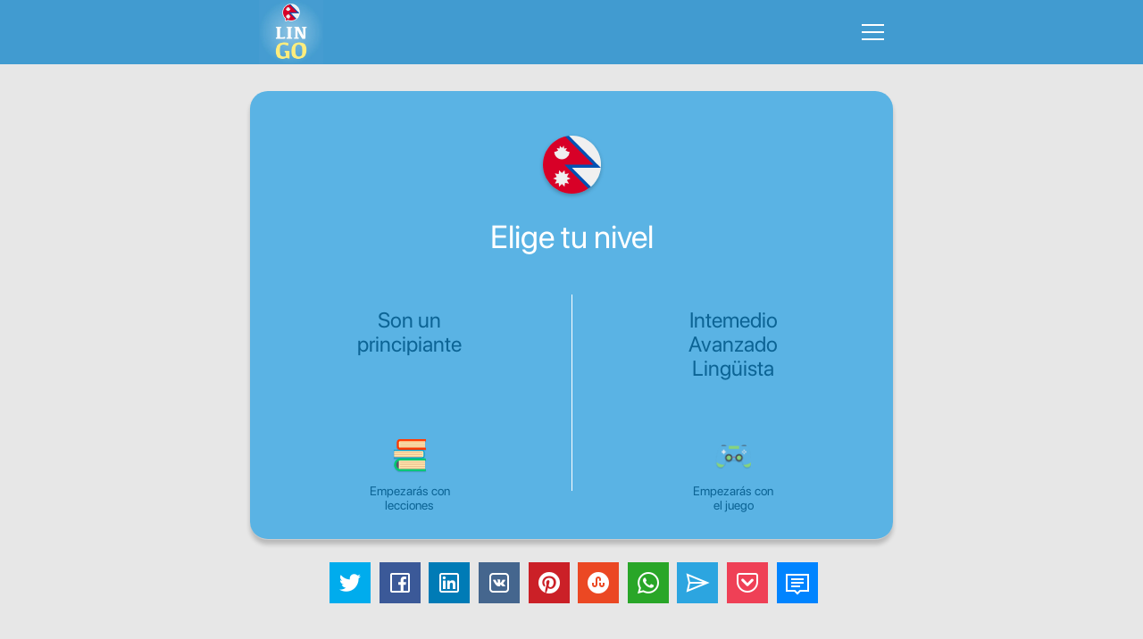

--- FILE ---
content_type: text/html; charset=UTF-8
request_url: https://www.lingo-play.com/es/nepali-para-principiantes-y-avanzados/
body_size: 12402
content:
<!doctype html>
<html dir="ltr" lang="es">
<head>
    <title>Nepalí para principiantes y avanzados: idioma Nepalí con LinGo Play</title>
    <meta http-equiv="Content-Type" content="text/html; charset=UTF-8">
    <meta name="viewport" content="width=device-width,initial-scale=1,maximum-scale=2">
    <meta name="robots" content="index, follow">
    <meta name="google" content="notranslate">
    <meta name="apple-mobile-web-app-capable" content="yes">
    <meta name="apple-mobile-web-app-status-bar-style" content="black">
    <meta name="apple-mobile-web-app-title" content="LinGo Play">
    <meta name="mobile-web-app-capable" content="yes">
    <link rel="preconnect" href="https://cdn.lingo-play.com">
    <link rel="preconnect" href="https://api.lingovocabulary.com/Lingo/API/">
    <link rel="preconnect" href="https://cdn-st.lingo-play.com">
    <link rel="preconnect" href="https://fonts.gstatic.com/" crossorigin>
    <link rel="dns-prefetch" href="https://fonts.gstatic.com/">
    <link rel="preconnect" href="https://www.googletagmanager.com/">
    <link rel="dns-prefetch" href="https://www.googletagmanager.com/" >
    <link rel="preconnect" href="https://pagead2.googlesyndication.com/">
    <link rel="dns-prefetch" href="https://pagead2.googlesyndication.com/" >
    <link rel="preconnect" href="https://www.googletagservices.com/">
    <link rel="dns-prefetch" href="https://www.googletagservices.com/" >

            <meta name="description" content="Nepal&iacute; para principiantes y avanzados. Aprende nepal&iacute; en l&iacute;nea. Aprende nepal&iacute; con LinGo Play!">
        <meta name="keywords" content="gram&aacute;tica, idioma, aprender, mejor, palabras, vocabulario, habla, frases, hablar, verbos, estudiar, jugar, c&oacute;mo, hacer, para, ni&ntilde;os">
        <link rel="alternate" hreflang="af" href="https://www.lingo-play.com/af/nepalese-vir-beginners-en-gevorderdes/">
<link rel="alternate" hreflang="am" href="https://www.lingo-play.com/am/ኔፓልኛ-ለመጀመሪያ-እና-ተከታታይ/">
<link rel="alternate" hreflang="ar" href="https://www.lingo-play.com/ar/النيبالية-للمبتدئين-وللمتقدمين/">
<link rel="alternate" hreflang="az" href="https://www.lingo-play.com/az/yeni-başlayanlar-və-yüksək-səviyyədə-bilənlər-üçün-nepal-dili/">
<link rel="alternate" hreflang="be" href="https://www.lingo-play.com/be/непальскі-для-пачаткоўцаў-і-прасунутых/">
<link rel="alternate" hreflang="bg" href="https://www.lingo-play.com/bg/непалски-за-начинаещи-и-напреднали/">
<link rel="alternate" hreflang="bn" href="https://www.lingo-play.com/bn/নতুন-ও-দক্ষদের-জন্য-নেপালি/">
<link rel="alternate" hreflang="bs" href="https://www.lingo-play.com/bs/nepalski-za-početnike-i-napredne/">
<link rel="alternate" hreflang="ca" href="https://www.lingo-play.com/ca/nepalès-per-a-principiants-i-avançats/">
<link rel="alternate" hreflang="cs" href="https://www.lingo-play.com/cs/nepálština-pro-začátečníky-a-pokročilé/">
<link rel="alternate" hreflang="da" href="https://www.lingo-play.com/da/nepalesisk-for-begyndere-og-for-personer-på-et-avanceret-niveau/">
<link rel="alternate" hreflang="de" href="https://www.lingo-play.com/de/nepalesisch-für-anfänger-und-fortgeschrittene/">
<link rel="alternate" hreflang="el" href="https://www.lingo-play.com/el/νεπαλικά-για-αρχάριους-και-προχωρημένους/">
<link rel="alternate" hreflang="en" href="https://www.lingo-play.com/en/nepali-for-beginners-and-advanced/">
<link rel="alternate" hreflang="x-default" href="https://www.lingo-play.com/en/nepali-for-beginners-and-advanced/">
<link rel="alternate" hreflang="es" href="https://www.lingo-play.com/es/nepali-para-principiantes-y-avanzados/">
<link rel="alternate" hreflang="et" href="https://www.lingo-play.com/et/nepali-keel-algajatele-ja-edasijõudnutele/">
<link rel="alternate" hreflang="fa-af" href="https://www.lingo-play.com/fa-af/نپالی-برای-مبتدی-ها-و-سطحپیشرفته/">
<link rel="alternate" hreflang="fa" href="https://www.lingo-play.com/fa/آموزش-زبان-نپالی-برای-افراد-مبتدی-و-پیشرفته/">
<link rel="alternate" hreflang="fi" href="https://www.lingo-play.com/fi/nepaliaa-aloittelijoille-ja-edistyneille/">
<link rel="alternate" hreflang="fr" href="https://www.lingo-play.com/fr/népalais-pour-niveaux-débutant-et-avancé/">
<link rel="alternate" hreflang="he" href="https://www.lingo-play.com/he/נפאלית-למתחילים-ולמתקדמים/">
<link rel="alternate" hreflang="hi" href="https://www.lingo-play.com/hi/प्रारंभक-और-उन्नत-के-लिए-नेपाली/">
<link rel="alternate" hreflang="hr" href="https://www.lingo-play.com/hr/nepalski-za-početnike-i-napredne/">
<link rel="alternate" hreflang="hu" href="https://www.lingo-play.com/hu/nepáli-kezdőknek-és-haladóknak/">
<link rel="alternate" hreflang="hy" href="https://www.lingo-play.com/hy/նեպալերեն-սկսնակների-և-բարեկամների-համար/">
<link rel="alternate" hreflang="id" href="https://www.lingo-play.com/id/bahasa-nepal-untuk-pemula-dan-lanjutan/">
<link rel="alternate" hreflang="it" href="https://www.lingo-play.com/it/nepalese-per-principianti-e-avanzati/">
<link rel="alternate" hreflang="ja" href="https://www.lingo-play.com/ja/初心者と上級者向けのネパール語/">
<link rel="alternate" hreflang="ka" href="https://www.lingo-play.com/ka/ნეპალური-დამწყებთათცის-და-მოწინავე/">
<link rel="alternate" hreflang="kk" href="https://www.lingo-play.com/kk/бастауыш-және-көрсеткіштер-үшін-непал-тілі/">
<link rel="alternate" hreflang="ko" href="https://www.lingo-play.com/ko/초심자와-상급자를-위한-네팔어/">
<link rel="alternate" hreflang="ku" href="https://www.lingo-play.com/ku/نێپالی-بۆدەستپێکەر-وپێشکەوتوەکان/">
<link rel="alternate" hreflang="lt" href="https://www.lingo-play.com/lt/nepalų-pradedantiesiems-ir-pažengusiems/">
<link rel="alternate" hreflang="lv" href="https://www.lingo-play.com/lv/nepāliešų-valoda-sācējiem-un-pieredzējušiem/">
<link rel="alternate" hreflang="mg" href="https://www.lingo-play.com/mg/fianarana-nepali-hoan'ny-vao-manomboka-sy-efa-mahay/">
<link rel="alternate" hreflang="mk" href="https://www.lingo-play.com/mk/непалски-за-почетници-и-напредни/">
<link rel="alternate" hreflang="mn" href="https://www.lingo-play.com/mn/непал-хэл-анхлан-болох-ахисан-түвшний-суралцагчдад/">
<link rel="alternate" hreflang="ms" href="https://www.lingo-play.com/ms/bahasa-nepal-untuk-pemula-dan-lanjutan/">
<link rel="alternate" hreflang="my" href="https://www.lingo-play.com/my/အစတိုးတိုးတက်သင့်ရဲ့နီပေါစကားများအတွက်/">
<link rel="alternate" hreflang="ne" href="https://www.lingo-play.com/ne/सुरुवाती-तथा-उच्चस्तरको-लागि-नेपाली/">
<link rel="alternate" hreflang="nl" href="https://www.lingo-play.com/nl/nepalees-voor-beginners-en-gevorderden/">
<link rel="alternate" hreflang="no" href="https://www.lingo-play.com/no/nepalsk-for-nybegynnere-og-avansert/">
<link rel="alternate" hreflang="pl" href="https://www.lingo-play.com/pl/nepalski-dla-początkujących-oraz-zaawansowanych/">
<link rel="alternate" hreflang="ps" href="https://www.lingo-play.com/ps/نیپالي-د-پيلکوونکو-او-عالی-سطحو-لپاره/">
<link rel="alternate" hreflang="pt" href="https://www.lingo-play.com/pt/nepalês-para-principiantes-e-avançados/">
<link rel="alternate" hreflang="ro" href="https://www.lingo-play.com/ro/nepaleză-pentru-începători-și-avansați/">
<link rel="alternate" hreflang="ru" href="https://www.lingo-play.com/ru/непальский-для-начинающих-и-продвинутых/">
<link rel="alternate" hreflang="si" href="https://www.lingo-play.com/si/ආධුනිකයින්-සහජ්‍යෙෂ්ඨයින්සඳහා-නේපාල-භාෂාව/">
<link rel="alternate" hreflang="sk" href="https://www.lingo-play.com/sk/nepálčina-pre-začiatočníkov-a-pokročilých/">
<link rel="alternate" hreflang="sl" href="https://www.lingo-play.com/sl/nepalščina-za-začetnike-in-za-višje-ravni-znanja/">
<link rel="alternate" hreflang="so" href="https://www.lingo-play.com/so/nibaliga-loogu-tala-galay-heerka-hoose-iyo-midka-sarre/">
<link rel="alternate" hreflang="sq" href="https://www.lingo-play.com/sq/nepalisht-për-studentë-fillestarë-dhe-të-avancuar/">
<link rel="alternate" hreflang="sr" href="https://www.lingo-play.com/sr/nepalski-za-početnike-i-napredne/">
<link rel="alternate" hreflang="sv" href="https://www.lingo-play.com/sv/nepalesiska-för-nybörjare-och-avancerade-elever/">
<link rel="alternate" hreflang="sw" href="https://www.lingo-play.com/sw/kinepali-kwa-waanzishi-na-kwenye-kiwango-cha-juu/">
<link rel="alternate" hreflang="ta" href="https://www.lingo-play.com/ta/ஆரம்ப-மற்றும்மேம்பட்ட-நிலையில்உள்ளவர்களுக்கான-நேபாளி/">
<link rel="alternate" hreflang="th" href="https://www.lingo-play.com/th/เนปาลสำหรับผู้เริ่มต้นจนไปถึงระดับสูง/">
<link rel="alternate" hreflang="ti" href="https://www.lingo-play.com/ti/ኔፓልኛ-ንጀመርትን-ንላዕለዋይደረጃ-ተምሃሮ/">
<link rel="alternate" hreflang="tl" href="https://www.lingo-play.com/tl/nepali-para-sa-mga-baguhan-at-advanced/">
<link rel="alternate" hreflang="tr" href="https://www.lingo-play.com/tr/yeni-başlayanlar-için-nepalce-ve-gelişmiş/">
<link rel="alternate" hreflang="uk" href="https://www.lingo-play.com/uk/непальська-для-початківців-та-просунутих/">
<link rel="alternate" hreflang="ur" href="https://www.lingo-play.com/ur/نئے-سیکھنےوالوں-اور-اعلٰیٰدرجہ-کےسیکھنے-والوںکےلیے-نیپالی/">
<link rel="alternate" hreflang="vi" href="https://www.lingo-play.com/vi/tiếng-nepal-dành-cho-người-mới-bắt-đầu-và-trình-độ-nâng-cao/">
<link rel="alternate" hreflang="zh" href="https://www.lingo-play.com/zh/为初级和高级学员而设的尼泊尔文/">        <link rel="canonical" href="https://www.lingo-play.com/es/nepali-para-principiantes-y-avanzados/">        <link rel="alternate" type="application/rss+xml" title="LinGo Play | Articles" href="https://www.lingo-play.com/rss_es.xml">        <link rel="icon" type="image/vnd.microsoft.icon" href="https://cdn.lingo-play.com/favicon.ico?v=20240704.130650">
    <link rel="shortcut icon" type="image/x-icon" href="https://cdn.lingo-play.com/favicon.ico?v=20240704.130650">
            <link href="https://cdn.lingo-play.com/assets/dist/css/style.css?v=20240704.130650" rel="stylesheet" type="text/css">
        <script>
    var SERVER_VERSION = 5;
    var COOKIE_LIFETIME = 365;
    var RAND_KEY = 'auth';
    var KEY = '6d492c2d070f545d45bc0622f1616160';
    var socketServer = 'https://api.lingovocabulary.com:4430';
    var applicationApi = 'https://api.lingovocabulary.com/Lingo/API/';
    var gameApi = 'https://api.lingovocabulary.com/game/rest2.php';
    var lingoVoice = 'https://cdn-st.lingo-play.com/Lingo/voice/?full=1';
    var subscription = {"status":"free","plan":"","expiry_date":""};
    var anonSubscriptions = true;
    </script>
            <script src="https://cdn.lingo-play.com/assets/dist/js/jquery-3.6.3.min.js?v=20240704.130650"></script>
        <script defer src="https://cdn.lingo-play.com/assets/dist/js/jquery.cookie.js?v=20240704.130650"></script>
        <script defer src="https://cdn.lingo-play.com/assets/dist/js/socket.io.min.js?v=20240704.130650"></script>                <script defer src="https://cdn.lingo-play.com/assets/dist/js/script.js?v=20240704.130650"></script>
        <script defer src="https://cdn.lingo-play.com/assets/dist/js/navigation.js?v=20240704.130650"></script>
        <script defer src="https://cdn.lingo-play.com/assets/dist/js/game.js?v=20240704.130650"></script>        <script defer src="https://cdn.lingo-play.com/assets/dist/js/game-online.js?v=20240704.130650"></script>        <link href="https://cdn.lingo-play.com/assets/dist/css/owl.carousel.min.css?v=20240704.130650" rel="stylesheet" type="text/css">
        <script defer src="https://cdn.lingo-play.com/assets/dist/js/owl.carousel.min.js?v=20240704.130650"></script>
        <script defer src="https://cdn.lingo-play.com/assets/dist/js/smart-banner.js?v=20240704.130650"></script>
        <script defer src="//pagead2.googlesyndication.com/pagead/js/adsbygoogle.js?v=20240704.130650"></script><script>try { (adsbygoogle = window.adsbygoogle || []).push({google_ad_client: "ca-pub-6271477165382999",enable_page_level_ads: true});; } catch (e) { console.log('init-adsbygoogle', e); } try { $(document).on('click', '.set-locale-url', function (e) {
    e.preventDefault();
    var uri = $(this).attr('href') || $(this).data('url');
    
    history.pushState(null, null, uri);
    history.replaceState(null, null, uri);
    for(var i = 0; i < window.routeHandlers.length; i++)
        routeHandlers[i](uri);

    $.ajax({
        url: '/api/get-landing-template.php',
        method: 'GET',
        dataType: 'text',
        data: {
            uri: uri
        },
        success: function (data) {
            $('.lingo-landing').html(data);
            for(var i = 0; i < contentHandlers.length; i++)
                window.contentHandlers[i]();
        }
    });
    
    // remove "article" and "other_articles"
    $('.article-inner, .articles-cards').remove();
});; } catch (e) { console.log('set-locale-url', e); }</script>    <link href="https://cdn.lingo-play.com/assets/dist/css/line-awesome-font-awesome.min.css?v=20240704.130650" rel="stylesheet" type="text/css">
    <!-- Styles for mobile-->
    <link rel="stylesheet" media="screen and (max-width: 760px)" href="https://cdn.lingo-play.com/assets/dist/css/screens-mobile.css?v=20240704.130650">
    <link rel="stylesheet" media="screen and (max-width: 890px)" href="https://cdn.lingo-play.com/assets/dist/css/mobile_landing.css?v=20240704.130650">
    <link rel="stylesheet" media="screen and (max-width: 1024px)" href="https://cdn.lingo-play.com/assets/dist/css/smartbanner.css?v=20240704.130650">
</head>
<body>

        <script>window.routeHandlers = window.routeHandlers || []</script>

    <!-- Yandex.Metrika counter -->
    <script>
        (function(m,e,t,r,i,k,a){m[i]=m[i]||function(){(m[i].a=m[i].a||[]).push(arguments)};
            m[i].l=1*new Date();k=e.createElement(t),a=e.getElementsByTagName(t)[0],k.async=1,k.src=r,a.parentNode.insertBefore(k,a)})
        (window, document, "script", "https://mc.yandex.ru/metrika/tag.js", "ym");
        ym(41898564, "init", {
            id:41898564,
            clickmap:true,
            trackLinks:true,
            accurateTrackBounce:true,
            webvisor:true,
            trackHash:true
        });
        window.routeHandlers.push(function(uri) { ym(41898564, 'hit', uri); });
    </script>
    <noscript><div><img src="https://mc.yandex.ru/watch/41898564" style="position:absolute; left:-9999px;" alt="yandex metric"></div></noscript>
    <!-- /Yandex.Metrika counter -->

    <!-- Global site tag (gtag.js) - Google Analytics -->
    <script defer src="https://www.googletagmanager.com/gtag/js?id=UA-62622354-3"></script>
    <script>
        window.dataLayer = window.dataLayer || [];
        function gtag(){dataLayer.push(arguments);}
        gtag('js', new Date());
        gtag('config', 'UA-62622354-3');
    </script>

    <!-- Google Analytics -->
    <script>
        window.ga=window.ga||function(){(ga.q=ga.q||[]).push(arguments)};ga.l=+new Date;
        ga('create', 'UA-62622354-3', 'auto');
        ga('send', 'pageview');
        window.routeHandlers.push(function(uri) { ga('send', 'pageview', uri); });
    </script>
    <script defer src='https://www.google-analytics.com/analytics.js'></script>
    <!-- End Google Analytics -->
        <!-- Crisp Web Chat -->
    <script>window.$crisp=[];window.CRISP_WEBSITE_ID="48eb2cd8-bedd-4fb7-a343-2143c25fad8f";(function(){d=document;s=d.createElement("script");s.src="https://client.crisp.chat/l.js";s.defer=1;d.getElementsByTagName("head")[0].appendChild(s);})();</script>

    <div class="lingo-game">
	
	<div class="lingo-game-container">

	
<div class="header">
	<div class="header-inner">
		<div class="header-wrap no-auth">
			<div class="header-items">
				<div class="header-item header-item-left">
					<div class="header-item-logo">
						<div class="header-item-wrap">
							<a href="/es/"><img src="https://cdn.lingo-play.com/assets/images/Learn%20Nepali%20with%20LinGo.webp" alt="LinGo Play"></a>
						</div>
					</div>
									</div>
				<div class="header-item header-item-right">
					<div class="header-item-burger">
						<div class="burger-component">
							<span class="burger-item burger-item-top"></span>
							<span class="burger-item burger-item-mid"></span>
							<span class="burger-item burger-item-bot"></span>
						</div>
					</div>
					<div class="header-item-menu">
						<div class="header-item-menu-inner">
							<ul>
								<li><a href="/es/" class="choose-language-btn choose-language-btn-native set-locale-url" data-type="native">Tu idioma</a></li>
								<li><a href="/es/aprende-el-idioma-nepali/" class="choose-language-btn choose-language-btn-learnig set-locale-url" data-type="learnig">Idioma del diccionario</a></li>
																	<li><a class="get-contacts" href="#">Comentarios</a></li>
															</ul>
						</div>
					</div>
				</div>
			</div>
		</div>
	</div>
</div>

	<div class="playground" id="playground">
		<div class="playground-inner">
			<div class="playground-wrap">

				
				<div class="playground-container">

					
					<div class="playground-content" id="playground-content">
						<div class="playground-content-inner">
							<div class="loading-progress">
	<div class="loading-progress-wrap">
		<div class="loading-progress-items">
			<span class="loading-item loading-item-1"></span>
			<span class="loading-item loading-item-2"></span>
			<span class="loading-item loading-item-3"></span>
		</div>
	</div>
</div> <!-- loading-progress -->
							<div class="playground-content-wrap">
								<div class="screen-level lingo-container">
	<div class="screen-level-wrap">
		<div class="flag-preview">
			<img src="https://cdn.lingo-play.com/assets/flagscodes/60.png" alt="ne">
		</div>
		<div class="title">Elige tu nivel</div>
		<div class="levels-items">
						<a class="level-item level-beginner choose-level-button" href="/es/lecciones-de-nepali-en-linea/" data-src="screen-lessons-all">
                <div class="choose-level">
                    <div class="btn">Son un principiante</div>
                    <div class="icon">
                        <img src="https://cdn.lingo-play.com/assets/icons/navbar/lesson.png" alt="Empezarás con lecciones" >
                        <span>Empezarás con lecciones</span>
                    </div>
                </div></a>			<div class="level-separater"></div>
						<a class="level-item level-advanced choose-level-button" href="/es/aprende-el-idioma-nepali-en-linea/" data-src="screen-play">
                <div class="choose-level">
                    <div class="btn">Intemedio
Avanzado
Lingüista</div>
                    <div class="icon">
                        <img src="https://cdn.lingo-play.com/assets/icons/navbar/play.png" alt="Empezarás con el juego" >
                        <span>Empezarás con el juego</span>
                    </div>
                </div></a>		</div>
	</div>
</div> <!-- screen-level -->
							</div>
						</div>
					</div> <!-- playground-content -->

					<div class="b-share" id="share-0"></div>

					<div style="margin-top: 20px;"><div id="de8af3ba"><ins class="adsbygoogle" style="display:block; text-align:center;" data-ad-layout="in-article" data-ad-format="fluid" data-ad-client="ca-pub-6271477165382999" data-ad-slot="1080702403"></ins></div></div> <!-- .playground-ad -->
				</div> <!-- playground-container -->

							</div>
		</div>

		 <div class="scroll-down"><span class="scroll-down__item"></span></div> 
	</div> <!-- playground -->

	</div> <!-- lingo-game-container -->
</div> <!-- lingo-game -->
<div class="lingo-landing"><script>document.title = "Nepal\u00ed para principiantes y avanzados: idioma Nepal\u00ed con LinGo Play";</script>
<div class="lingo-screen lingo-screen_first tmpl-block-a">
	<div class="inner">
		<div class="wrap">
			<div class="lingo-screen-items">
				<div class="info">
					<div class="info-wrap">
                        <div class="title">
                            <h1><a class="title-article" href="/es/nepali-articles/">Idioma nepalí para principiantes</a></h1>
                            <h2>Nepalí para principiantes</h2>
                        </div>
						<div class="content">
							<p>Aprender nepalí lleva tiempo y debes ser paciente contigo mismo. Usar LinGo Play puede acelerar tu proceso de aprendizaje del nepalí y te puede ayudar a alcanzar tus metas más rápido de lo que crees. Hemos encontrado formas de aprendizaje en línea que están especialmente enfocadas a los principiantes.<br /><br />Encuentra el momento perfecto para aprender nuevas palabras o frases en nepalí. Tú puedes planear tus lecciones para que queden con tu horario. No tienes que apurarte o cancelar tus juntas para tomar una clase en una escuela.</p>						</div>
					</div>
				</div>
				<div class="picture">
                    <img src="https://cdn.lingo-play.com/assets/images/empty/lingo-screen.webp" height="444" width="437"
                         class="lazy-load-image picture-auto"
                         data-src="https://cdn.lingo-play.com/assets/images/lingo-screen-1.svg"
                         alt="Nepal&iacute; para principiantes"
                         title="Nepal&iacute; para principiantes">
                </div>
			</div> <!-- lingo-screen-items -->
		</div>
	</div>
</div> <!-- lingo-screen-->
<div class="lingo-screen lingo-screen_second tmpl-block-b">
	<div class="inner">
		<div class="wrap">
			<div class="lingo-screen-items">
				<div class="picture">
                    <img src="https://cdn.lingo-play.com/assets/images/empty/lingo-screen.webp" height="444" width="437"
                         class="lazy-load-image picture-auto"
                         data-src="https://cdn.lingo-play.com/assets/images/lingo-screen-2.svg"
                         alt="Nepal&iacute; nivel intermedio"
                         title="Nepal&iacute; nivel intermedio">
                </div>
				<div class="info">
					<div class="info-wrap">
						<div class="title">
							<h2>Idioma nepalí nivel intermedio</h2>
							<h3>Nepalí nivel intermedio</h3>
						</div>
						<div class="content">
							<p>Aprenderás nuevas palabras de vocabulario en nepalí y mejorarás tus habilidades para escuchar en nepalí. Tu cerebro necesita adaptarse al idioma, y esto lleva tiempo. La mejor forma para perfeccionar el nepalí es volverte experto en los verbos. Si no tienes tiempo para clases presenciales, pero en verdad quieres aprender el idioma nepalí, hay una simple y popular solución: los cursos LinGo en línea. En ellos encontrás una lista de lecciones en nepalí y sólo tienes que escoger una que cumpla con tus expectativas.<br /><br />En nuestro curso en línea de nepalí nivel intermedio desarrollarás más control de tu vocabulario en nepalí. Estas lecciones se pueden tomar en cualquier momento del día o la noche, así que si tu horario para aprender es antes del trabajo o en la noche tras la escuela, igual las podrás tomar.</p>						</div>
					</div>
				</div>
			</div> <!-- lingo-screen-items -->
		</div>
	</div>
</div> <!-- lingo-screen-->
<div class="lingo-screen lingo-screen_first tmpl-block-l">
    <div class="inner">
        <div class="wrap">
            <div class="lingo-screen-items">
                <div class="info">
                    <div class="info-wrap">
                        <div class="title">
                            <h2 class="lingo-screen_first--h2">Idioma nepalí nivel avanzado</h2>
                            <h3 class="lingo-screen_first--h3">Nepalí en nivel avanzado</h3>
                        </div>
                        <div class="content">
                            <p>¡Siempre puedes mejorar! Debes estar orgulloso del nivel que has alcanzado, pero no olvides que siempre hay espacio para mejoras. Para llegar a un nivel avanzado, necesitas invertir mucho tiempo en el nepalí, y si haces unos pequeños cambios terminarás invirtiendo horas en el idioma todos los días. Con LinGo Play tú podrás practicar nepalí en línea. Si pasas más tiempo usando los recursos naturales para el aprendizaje del nepalí, podrás pasar menos tiempo intentando aprender nepalí fuera de contexto.<br /><br />Si ya hablas un idioma extranjero o fuiste criado de forma bilingüe, puedes ahorrar tiempo estudiando nepalí con LinGo Play. Es más fácil aprender un tercer idioma para los bilingües, como ya lo han probado varios estudios lingüísticos. Esto es porque estas personas están más acostumbradas a expresarse en diferentes idiomas. La fluidez y las habilidades en un idioma ayudan a la fluidez y a las habilidades en otro idioma.</p>                        </div>
                    </div>
                </div>
                <div class="picture">
                    <img title="Idioma nepal&iacute; nivel avanzado"
                         alt="Idioma nepal&iacute; nivel avanzado" height="444" width="437"
                         class="lazy-load-image picture-auto"
                         data-src="https://cdn.lingo-play.com/assets/images/lingo-screen-1.svg"
                         src="https://cdn.lingo-play.com/assets/images/empty/lingo-screen.webp"></div>
            </div> <!-- lingo-screen-items -->
        </div>
    </div>
</div> <!-- lingo-screen-->
<div id="mid-content"><div id="e309969f"><ins class="adsbygoogle" style="display:block; text-align:center;" data-ad-layout="in-article" data-ad-format="fluid" data-ad-client="ca-pub-6271477165382999" data-ad-slot="1080702403"></ins></div></div> <!-- #mid-content --><div class="promo-stores tmpl-block-d">
    <div class="inner">
        <div class="wrap">
            <div class="promo-stores-blocks">
                <div class="title">
                    <div class="title-first">Disponible en Apple Store y Google Play</div>
                    <h2 class="title-second">Aprende nepalí con LinGo Play. ¡Pruébalo!</h2>
                </div>
                <div class="content">
                    <a class="store-link"
                       onclick="ga('send', 'event', 'App', 'go-play-market', 'web-block-d');" target="_blank"
                       href="/go/get-app-android/">
                        <img src="https://cdn.lingo-play.com/assets/images/google-play-logo.svg" alt="Google play" width="200" height="60" loading="lazy" decoding="async">
                    </a>
                    <a class="store-link"
                       onclick="ga('send', 'event', 'App', 'go-app-store', 'web-block-d');" target="_blank"
                       href="/go/get-app-ios/">
                        <img src="https://cdn.lingo-play.com/assets/images/app-store-logo.svg" alt="Apple Store" width="200" height="60" loading="lazy" decoding="async">
                    </a>
                </div>
            </div>
        </div>
    </div>
</div> <!-- promo-stores -->
<div class="description-block tmpl-block-k">
	<div class="inner">
		<div class="wrap">
			<div class="title">
				<h2>Aprende nepalí en línea</h2>
				<h3>Nepalí para principiantes y avanzados</h3>
			</div>
			<div class="content">
				<p>LinGo Play es una aplicación para el celular gratuita para aprender nepalí en línea. Es tanto para los principiantes como para los intermedios y avanzados. LinGo Play te ayudará a aprender inglés en línea rápida y efectivamente, a la hora que quieras. Con LinGo, tendrás acceso a más de 600 lecciones (palabras/frases/tarjetas didácticas), además de tener acceso a exámenes, calificaciones, modo multijugador en línea, 16 tipos de ejercicios, torneos, radio y TV, además de la oportunidad de obtener una certificación en el idioma nepalí.<br /><br />LinGo Play es un tutorial de nepalí para principiantes y usuarios avanzados. No se necesitan conocimientos anteriores. Primero aprenderás lo básico del idioma. Con diálogos simples, hablarás el idioma extranjero. Incluso los estudiantes avanzados pueden refrescar y reforzar sus conocimientos. Aprenderás frases frecuentes y las podrás usar inmediatamente. ¡Toma la decisión correcta y aprende nepalí con LinGo Play! Baja la aplicación gratuita y aprende nepalí en iOS y Android. Hay 33 cursos con idiomas diferentes, incluyendo idiomas europeos y asiáticos. Estudia tantos como quieras.<br /><br />El entrenador de vocabulario de LinGo Play tiene ejercicios que están categorizados en diferentes temas y la app tiene una función que te permite evaluar tanto tu gramática como tu vocabulario. Cada sección introduce algunas palabras nuevas antes de pasar a oraciones y conversaciones más complejas. También hay una característica para torneos en línea que te da la oportunidad de usar estas palabras nuevas contra jugadores alrededor del mundo. La app para aprender idiomas de LinGo Play es una app para aprender idiomas gratuita, ¡y es fácil jugar con amigos! LinGo Play es una herramienta de apoyo para los cursos que no son en línea y te permite aprender un número enorme de idiomas extranjeros.<br /><br />Cientos de pequeñas lecciones para cada idioma te ayudarán a memorizar vocabulario diferente y a aprender sobre una amplia variedad de temas. Hay más de 15 características adicionales para ayudarte a aprender idiomas de forma más eficiente. El curso de idiomas de LinGo incluye los siguientes temas: Educación, Negocios, Gente, Hogar, Naturaleza, Animales, Ciencia, Deportes y Turismo, Comida, Electrodomésticos y Aparatos, Muebles, Salud y Belleza, Medicina, y muchos más...<br /><br />La app de aprendizaje de idiomas fácilmente puede ayudarte a actualizar tu conocimiento del idioma extranjero. Descubra cómo aprender un idioma extranjero rápida y eficazmente en solo 10 a 15 minutos por día. Podrás mejorar tu vocabulario con confianza y mantener el nivel requerido durante un largo periodo de tiempo.</p>			</div>
		</div>
	</div>
</div> <!-- description-block -->
<div class="promo-stores tmpl-block-g">
    <div class="inner">
        <div class="wrap">
            <div class="promo-stores-blocks">
                <div class="title">
                    <div class="title-first">Disponible en Apple Store y Google Play</div>
                    <h2 class="title-second">Aprende nepalí con LinGo Play. ¡Pruébalo!</h2>
                </div>
                <div class="content">
                    <a class="store-link"
                       onclick="ga('send', 'event', 'App', 'go-play-market', 'web-block-g');" target="_blank"
                       href="/go/get-app-android/">
                        <img src="https://cdn.lingo-play.com/assets/images/google-play-logo.svg" alt="Google play" width="200" height="60" loading="lazy" decoding="async">
                    </a>
                    <a class="store-link"
                       onclick="ga('send', 'event', 'App', 'go-app-store', 'web-block-g');" target="_blank"
                       href="/go/get-app-ios/">
                        <img src="https://cdn.lingo-play.com/assets/images/app-store-logo.svg" alt="Apple Store" width="200" height="60" loading="lazy" decoding="async">
                    </a>
                </div>
            </div>
        </div>
    </div>
</div> <!-- promo-stores -->
    <div class="articles-block">
        <div class="inner">
            <a href="/es/nepali-articles/" class="articles-block-title">Articles</a>
            <div class="wrap">
                                    <a class="articles-card" href="/es/nepali-articles/how-to-properly-learn-nepali-at-home/">
                        <span class="articles-card-th">
                                                            <img class="articles-card-th-image"
                                     src="https://back.lingovocabulary.com/assets/articles/1d/1da2ec_focused-student-girl-in-headphones-learning-foreig-2022-10-24-23-09-17-utc.jpg" alt="Article image" height="200"
                                     loading="lazy" decoding="async">
                                                    </span>
                        <span class="articles-card-content">
                            <span class="articles-card-title">Lecciones de nepalí online - ¿Cómo aprender correctamente nepalí en casa?</span>
                            <span class="articles-card-meta">08.08.2023</span>
                            <span class="articles-card-excerpt">Cómo aprender nepalí en casa: trucos y consejos &nbsp; En introducción:Aprender nepalí en casa puede parecer una tarea d&nbsp;[…]</span>
                            <span class="articles-card-more"><svg width="16" height="16" class="icon icon-more" version="1.1" xmlns="http://www.w3.org/2000/svg" viewBox="0 0 256 256">
<polygon points="79.093,0 48.907,30.187 146.72,128 48.907,225.813 79.093,256 207.093,128 "/>
</svg></span>
                        </span>
                    </a>
                                    <a class="articles-card" href="/es/nepali-articles/learning-nepali-is-becoming-more-and-more-accessible-thanks-to-thepossibilities-of-online-learning/">
                        <span class="articles-card-th">
                                                            <img class="articles-card-th-image"
                                     src="https://back.lingovocabulary.com/assets/articles/9d/9d64b2_a-young-asian-woman-holding-and-using-mobile-phone-2022-12-16-05-07-45-utc.jpg" alt="Article image" height="200"
                                     loading="lazy" decoding="async">
                                                    </span>
                        <span class="articles-card-content">
                            <span class="articles-card-title">Las mejores aplicaciones online para estudiar nepalí - Aprender nepalí es cada vez más accesible gracias a las posibilidades de aprendizaje online</span>
                            <span class="articles-card-meta">08.08.2023</span>
                            <span class="articles-card-excerpt">Aprender nepalí es cada vez más accesible gracias a las posibilidades del aprendizaje online. Hoy en día hay muchas apli&nbsp;[…]</span>
                            <span class="articles-card-more"><svg width="16" height="16" class="icon icon-more" version="1.1" xmlns="http://www.w3.org/2000/svg" viewBox="0 0 256 256">
<polygon points="79.093,0 48.907,30.187 146.72,128 48.907,225.813 79.093,256 207.093,128 "/>
</svg></span>
                        </span>
                    </a>
                                    <a class="articles-card" href="/es/nepali-articles/what-are-the-pros-and-cons-of-learning-nepali-online/">
                        <span class="articles-card-th">
                                                            <img class="articles-card-th-image"
                                     src="https://back.lingovocabulary.com/assets/articles/49/499bca_portrait-of-student-girl-using-studying-app-to-lea-2022-10-10-20-18-34-utc.jpg" alt="Article image" height="200"
                                     loading="lazy" decoding="async">
                                                    </span>
                        <span class="articles-card-content">
                            <span class="articles-card-title">Aprender nepalí online - ¿Cuáles son los pros y los contras de aprender nepalí online?</span>
                            <span class="articles-card-meta">08.08.2023</span>
                            <span class="articles-card-excerpt">&nbsp;¿Cuáles son los pros y los contras de aprender nepalí online? Aprender nepalí online es una opción cada vez más po&nbsp;[…]</span>
                            <span class="articles-card-more"><svg width="16" height="16" class="icon icon-more" version="1.1" xmlns="http://www.w3.org/2000/svg" viewBox="0 0 256 256">
<polygon points="79.093,0 48.907,30.187 146.72,128 48.907,225.813 79.093,256 207.093,128 "/>
</svg></span>
                        </span>
                    </a>
                            </div>
            <div class="more-center">
                <a href="/es/nepali-articles/" class="articles-more">Ver todo</a>
            </div>
        </div>
    </div>
<div id="contacts" class="feedback tmpl-block-i">
	<div class="inner">
		<div class="wrap">
			<h2 class="feedback-title">Comentarios</h2>
			<div class="feedback-form">
				<form>
					<div class="feedback-field">
						<input type="text" placeholder="Nombre *" class="textfield">
					</div>
					<div class="feedback-field">
						<input type="text" placeholder="Correo electr&oacute;nico *" class="textfield">
					</div>
					<div class="feedback-field">
						<textarea class="textfield textareafield" placeholder="Mensaje *"></textarea>
					</div>
					<div class="feedback-field align-right">
						<input type="submit" class="buttonfield submit" value="Enviar">
					</div>
				</form>
			</div>
						<div class="feedback-links">Obtén LinGo Play en <a class="store-link app-store" onclick="ga('send', 'event', 'App', 'go-app-store', 'web-block-i');" target="_blank" href="/go/get-app-ios/">Apple Store</a> o <a class="store-link google-play" onclick="ga('send', 'event', 'App', 'go-play-market', 'web-block-i');" target="_blank" href="/go/get-app-android/">Google Play</a></div>
		</div>
	</div>
</div>


<div class="footer tmpl-block-j">
	<div class="inner">
		<div class="wrap">
			<div class="footer-top">
				<div class="footer-top-blocks">
					<div class="footer-languages">
						<div class="title">¡Encuentra tu idioma!</div>
						<div class="content">
							<a class="item choose-learnig-footer" href="/es/azerbaijani-para-principiantes-y-avanzados/" data-id="43">Acerí</a>
<a class="item choose-learnig-footer" href="/es/afrikaans-para-principiantes-y-avanzados/" data-id="39">Africano</a>
<a class="item choose-learnig-footer" href="/es/albanian-para-principiantes-y-avanzados/" data-id="40">Albano</a>
<a class="item choose-learnig-footer" href="/es/aleman-para-principiantes-y-avanzados/" data-id="4">Alemán</a>
<a class="item choose-learnig-footer" href="/es/amharic-para-principiantes-y-avanzados/" data-id="41">Amhárico</a>
<a class="item choose-learnig-footer" href="/es/armenian-para-principiantes-y-avanzados/" data-id="42">Armenio</a>
<a class="item choose-learnig-footer" href="/es/bengali-para-principiantes-y-avanzados/" data-id="45">Bengalí</a>
<a class="item choose-learnig-footer" href="/es/belarusian-para-principiantes-y-avanzados/" data-id="44">Bielorruso</a>
<a class="item choose-learnig-footer" href="/es/burmes-para-principiantes-y-avanzados/" data-id="47">Birmano</a>
<a class="item choose-learnig-footer" href="/es/bosnian-para-principiantes-y-avanzados/" data-id="46">Bosnio</a>
<a class="item choose-learnig-footer" href="/es/gulgarian-para-principiantes-y-avanzados/" data-id="34">Búlgaro</a>
<a class="item choose-learnig-footer" href="/es/katalan-para-principiantes-y-avanzados/" data-id="65">Catalán</a>
<a class="item choose-learnig-footer" href="/es/czech-para-principiantes-y-avanzados/" data-id="16">Checo</a>
<a class="item choose-learnig-footer" href="/es/tsino-para-principiantes-y-avanzados/" data-id="33">Chinos Tradicionales</a>
<a class="item choose-learnig-footer" href="/es/sinhala-para-principiantes-y-avanzados/" data-id="67">Cingalés</a>
<a class="item choose-learnig-footer" href="/es/koreano-para-principiantes-y-avanzados/" data-id="13">Coreano</a>
<a class="item choose-learnig-footer" href="/es/croatian-para-principiantes-y-avanzados/" data-id="48">Croata</a>
<a class="item choose-learnig-footer" href="/es/danish-para-principiantes-y-avanzados/" data-id="21">Danés</a>
<a class="item choose-learnig-footer" href="/es/dari-para-principiantes-y-avanzados/" data-id="49">Darí</a>
<a class="item choose-learnig-footer" href="/es/slovak-para-principiantes-y-avanzados/" data-id="15">Eslovaco</a>
<a class="item choose-learnig-footer" href="/es/slovenian-para-principiantes-y-avanzados/" data-id="64">Esloveno</a>
<a class="item choose-learnig-footer" href="/es/espanyol-para-principiantes-y-avanzados/" data-id="5">Español</a>
<a class="item choose-learnig-footer" href="/es/estonian-para-principiantes-y-avanzados/" data-id="50">Estonio</a>
<a class="item choose-learnig-footer" href="/es/filipino-para-principiantes-y-avanzados/" data-id="37">Filipino</a>
<a class="item choose-learnig-footer" href="/es/finnish-para-principiantes-y-avanzados/" data-id="24">Finlandés</a>
<a class="item choose-learnig-footer" href="/es/pranses-para-principiantes-y-avanzados/" data-id="3">Francés</a>
<a class="item choose-learnig-footer" href="/es/georgian-para-principiantes-y-avanzados/" data-id="51">Georgiano</a>
<a class="item choose-learnig-footer" href="/es/griyego-para-principiantes-y-avanzados/" data-id="25">Griego</a>
<a class="item choose-learnig-footer" href="/es/hebreo-para-principiantes-y-avanzados/" data-id="26">Hebreo</a>
<a class="item choose-learnig-footer" href="/es/hindi-para-principiantes-y-avanzados/" data-id="27">Hindi</a>
<a class="item choose-learnig-footer" href="/es/hungarian-para-principiantes-y-avanzados/" data-id="19">Húngaro</a>
<a class="item choose-learnig-footer" href="/es/indones-para-principiantes-y-avanzados/" data-id="28">Indonesio</a>
<a class="item choose-learnig-footer" href="/es/ingles-para-principiantes-y-avanzados/" data-id="2">Inglés</a>
<a class="item choose-learnig-footer" href="/es/italyano-para-principiantes-y-avanzados/" data-id="7">Italiano</a>
<a class="item choose-learnig-footer" href="/es/hapon-para-principiantes-y-avanzados/" data-id="9">Japonés</a>
<a class="item choose-learnig-footer" href="/es/kazakh-para-principiantes-y-avanzados/" data-id="52">Kazajo</a>
<a class="item choose-learnig-footer" href="/es/latvian-para-principiantes-y-avanzados/" data-id="55">Letón</a>
<a class="item choose-learnig-footer" href="/es/lithuanian-para-principiantes-y-avanzados/" data-id="56">Lituano</a>
<a class="item choose-learnig-footer" href="/es/mecedonian-para-principiantes-y-avanzados/" data-id="57">Macedonio</a>
<a class="item choose-learnig-footer" href="/es/malay-para-principiantes-y-avanzados/" data-id="35">Malayo</a>
<a class="item choose-learnig-footer" href="/es/malagasy-para-principiantes-y-avanzados/" data-id="58">Malgache</a>
<a class="item choose-learnig-footer" href="/es/mongolian-para-principiantes-y-avanzados/" data-id="59">Mongol</a>
<a class="item choose-learnig-footer" href="/es/olandes-para-principiantes-y-avanzados/" data-id="22">Neerlandés</a>
<a class="item choose-learnig-footer" href="/es/nepali-para-principiantes-y-avanzados/" data-id="60">Nepalí</a>
<a class="item choose-learnig-footer" href="/es/norweigan-para-principiantes-y-avanzados/" data-id="20">Noruego</a>
<a class="item choose-learnig-footer" href="/es/pashto-para-principiantes-y-avanzados/" data-id="66">Pastún</a>
<a class="item choose-learnig-footer" href="/es/persiano-para-principiantes-y-avanzados/" data-id="62">Persa</a>
<a class="item choose-learnig-footer" href="/es/polish-para-principiantes-y-avanzados/" data-id="17">Polaco</a>
<a class="item choose-learnig-footer" href="/es/portuges-para-principiantes-y-avanzados/" data-id="6">Portugués</a>
<a class="item choose-learnig-footer" href="/es/romanian-para-principiantes-y-avanzados/" data-id="18">Rumano</a>
<a class="item choose-learnig-footer" href="/es/ruso-para-principiantes-y-avanzados/" data-id="1">Ruso</a>
<a class="item choose-learnig-footer" href="/es/somali-para-principiantes-y-avanzados/" data-id="69">Somalí</a>
<a class="item choose-learnig-footer" href="/es/swahili-para-principiantes-y-avanzados/" data-id="61">Suajili</a>
<a class="item choose-learnig-footer" href="/es/swedish-para-principiantes-y-avanzados/" data-id="23">Sueco</a>
<a class="item choose-learnig-footer" href="/es/thai-para-principiantes-y-avanzados/" data-id="29">Tailandés</a>
<a class="item choose-learnig-footer" href="/es/tamil-para-principiantes-y-avanzados/" data-id="63">Tamil</a>
<a class="item choose-learnig-footer" href="/es/turko-para-principiantes-y-avanzados/" data-id="11">Turco</a>
<a class="item choose-learnig-footer" href="/es/ukrainian-para-principiantes-y-avanzados/" data-id="36">Ucraniano</a>
<a class="item choose-learnig-footer" href="/es/urdu-para-principiantes-y-avanzados/" data-id="70">Urdu</a>
<a class="item choose-learnig-footer" href="/es/vietnamese-para-principiantes-y-avanzados/" data-id="14">Vietnamita</a>
<a class="item choose-learnig-footer" href="/es/arabe-para-principiantes-y-avanzados/" data-id="12">Árabe</a>
						</div>
					</div>

					<div class="footer-info">
						<h2 class="title">¡Obtén la App de LinGo Play Hoy Mismo!</h2>
						<div class="content">
							<p>Lingo Play es una forma interesante y efectiva de aprender idiomas extranjeros y memorizar palabras en inglés (británico y estadounidense), español, francés, alemán, italiano, portugués (brasileño y europeo), árabe, ruso, turco, japonés, chino o coreano, inglés (británico y estadounidense), español, francés, alemán, italiano, portugués (brasileño y europeo), árabe, ruso, turco, japonés, chino o coreano.</p>						</div>
                        <div class="store-links">
                            <a href="/go/get-app-ios/" target="_blank"
                               onclick="ga('send', 'event', 'App', 'go-app-store', 'web-block-j');"
                               class="store-links-item">
                                <img src="https://cdn.lingo-play.com/assets/images/app-store-logo-white.svg" alt="Apple Store" width="180" height="54" loading="lazy" decoding="async">
                            </a>
                            <a href="/go/get-app-android/" target="_blank"
                               onclick="ga('send', 'event', 'App', 'go-play-market', 'web-block-j');"
                               class="store-links-item">
                                <img src="https://cdn.lingo-play.com/assets/images/google-play-logo.svg" alt="Google play" width="180" height="54" loading="lazy" decoding="async">
                            </a>
                        </div>
					</div>
				</div>
			</div>
			<div class="footer-bottom">

			</div>
		</div>
	</div>
</div>

<div class="copyright tmpl-block-j" itemscope itemtype="https://schema.org/Organization">
	<div class="inner">
		<div class="wrap">
			<div class="copyright-items">
                <div class="copyright-item" itemprop="name">Lingo Play Ltd / <span itemprop="address">Hong Kong</span></div>
				<div class="copyright-item"><a href="/policy.php">Policy and Privacy Terms</a></div>
				<div class="copyright-item" itemprop="email"><a href="/cdn-cgi/l/email-protection" class="__cf_email__" data-cfemail="deb7b0b8b19eb2b7b0b9b1f3aeb2bfa7f0bdb1b3">[email&#160;protected]</a></div>
			</div>
		</div>
	</div>
</div>
</div><div><!-- virtual placeholder --></div> <!-- .over-screen-ad -->    
        <script data-cfasync="false" src="/cdn-cgi/scripts/5c5dd728/cloudflare-static/email-decode.min.js"></script><script defer src="https://cdn.lingo-play.com/assets/dist/js/jssocials.js?v=20240704.130650?v=20240704.130650"></script><script>try { function initShares0() {
    $("#share-0").jsSocials({
        showLabel: false,
        showCount: false,
        shares: ["twitter","facebook","linkedin","vkontakte","pinterest","stumbleupon","whatsapp","telegram","pocket","messenger"],
    });
}
$(document).ready(function(){
    initShares0();
    window.routeHandlers.push(initShares0);
    window.contentHandlers.push(initShares0);
});; } catch (e) { console.log('share-0', e); } try { function banner(target_id, provider, html, refresh) {
    switch(provider)
    {
        case 'adsbygoogle':
            $('#' + target_id).html(html);
            break;
    }
}; } catch (e) { console.log('banner', e); } try { banner("de8af3ba", "adsbygoogle", "<ins class=\"adsbygoogle\" style=\"display:block; text-align:center;\" data-ad-layout=\"in-article\" data-ad-format=\"fluid\" data-ad-client=\"ca-pub-6271477165382999\" data-ad-slot=\"1080702403\"><\/ins>", 60);; } catch (e) { console.log('banner#de8af3ba', e); } try { banner("e309969f", "adsbygoogle", "<ins class=\"adsbygoogle\" style=\"display:block; text-align:center;\" data-ad-layout=\"in-article\" data-ad-format=\"fluid\" data-ad-client=\"ca-pub-6271477165382999\" data-ad-slot=\"1080702403\"><\/ins>", 60);; } catch (e) { console.log('banner#e309969f', e); }</script>    <script>$(document).ready(function(){ try { (adsbygoogle = window.adsbygoogle || []).push({}); } catch (e) { console.log('show-adsbygoogle', e); } try {     const imgTargets = document.querySelectorAll('.lazy-load-image');

    const loadImg = function (entries, observer) {
        entries.forEach(entry => {

            if (!entry.isIntersecting) return;

            // Replace src with data-src
            entry.target.src = entry.target.dataset.src;

            entry.target.addEventListener('load', function () {
                entry.target.classList.remove('lazy-load-image');
            });

            observer.unobserve(entry.target);
        });
    };

    const imgObserver = new IntersectionObserver(loadImg, {
        root: null,
        threshold: 0.1
    });

    imgTargets.forEach(img => imgObserver.observe(img));; } catch (e) { console.log('lazy-images', e); } });</script></body>
</html>


--- FILE ---
content_type: text/html; charset=utf-8
request_url: https://www.google.com/recaptcha/api2/aframe
body_size: 248
content:
<!DOCTYPE HTML><html><head><meta http-equiv="content-type" content="text/html; charset=UTF-8"></head><body><script nonce="j1lk09ZbZ7iQe0c4yqploA">/** Anti-fraud and anti-abuse applications only. See google.com/recaptcha */ try{var clients={'sodar':'https://pagead2.googlesyndication.com/pagead/sodar?'};window.addEventListener("message",function(a){try{if(a.source===window.parent){var b=JSON.parse(a.data);var c=clients[b['id']];if(c){var d=document.createElement('img');d.src=c+b['params']+'&rc='+(localStorage.getItem("rc::a")?sessionStorage.getItem("rc::b"):"");window.document.body.appendChild(d);sessionStorage.setItem("rc::e",parseInt(sessionStorage.getItem("rc::e")||0)+1);localStorage.setItem("rc::h",'1768953410096');}}}catch(b){}});window.parent.postMessage("_grecaptcha_ready", "*");}catch(b){}</script></body></html>